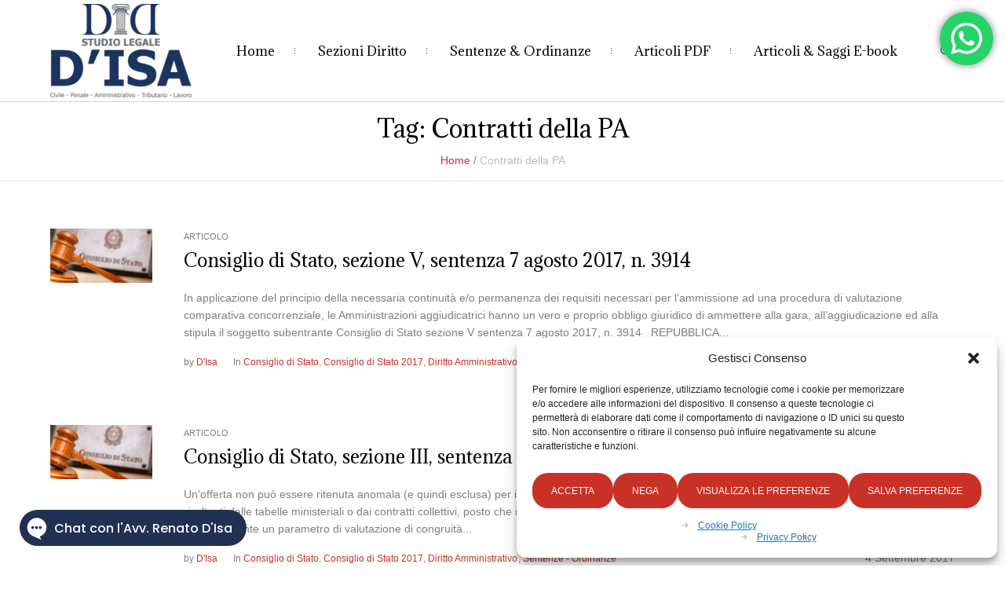

--- FILE ---
content_type: text/html; charset=utf-8
request_url: https://www.google.com/recaptcha/api2/aframe
body_size: 269
content:
<!DOCTYPE HTML><html><head><meta http-equiv="content-type" content="text/html; charset=UTF-8"></head><body><script nonce="uKkIngKUVFjFVJ1j9ZpsIw">/** Anti-fraud and anti-abuse applications only. See google.com/recaptcha */ try{var clients={'sodar':'https://pagead2.googlesyndication.com/pagead/sodar?'};window.addEventListener("message",function(a){try{if(a.source===window.parent){var b=JSON.parse(a.data);var c=clients[b['id']];if(c){var d=document.createElement('img');d.src=c+b['params']+'&rc='+(localStorage.getItem("rc::a")?sessionStorage.getItem("rc::b"):"");window.document.body.appendChild(d);sessionStorage.setItem("rc::e",parseInt(sessionStorage.getItem("rc::e")||0)+1);localStorage.setItem("rc::h",'1769028685175');}}}catch(b){}});window.parent.postMessage("_grecaptcha_ready", "*");}catch(b){}</script></body></html>

--- FILE ---
content_type: application/javascript; charset=utf-8
request_url: https://fundingchoicesmessages.google.com/f/AGSKWxUt4vaQkk6S5hu-Ek9XaRhCnk5qPYvuNYVyuZ6QATKqRcCs7CcdLD1v3SbKpvRg8xpZc_95mGFjhmUDXc1QP88ppK7neJBgBgiGSBwoJn6U7FCyuX6lLIKvy73pCjSWh49H_ng8ac7w_rQdRQ4cf6nmeIXvj24SAmUbU_KZsVCRDGZGgu6f4IJMX3Lz/_/promobuttonad./120_600./ads468./adspi./adinjector_
body_size: -1293
content:
window['6cbf868a-c21f-41b8-8ae1-7ac7761f90f4'] = true;